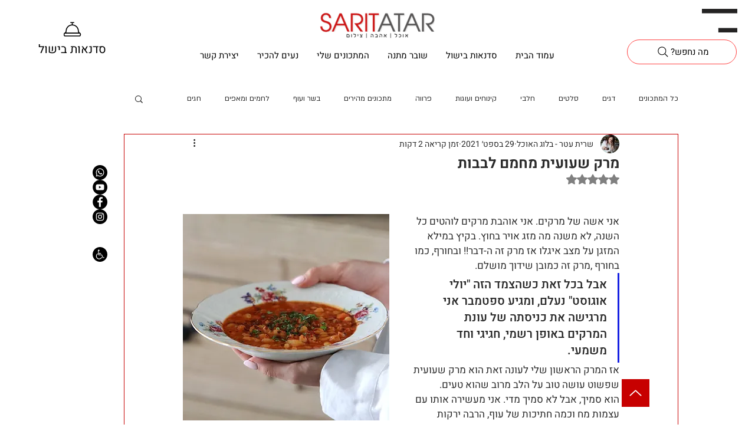

--- FILE ---
content_type: text/css; charset=utf-8
request_url: https://www.saritatar.net/_serverless/pro-gallery-css-v4-server/layoutCss?ver=2&id=bbmum-not-scoped&items=3391_4000_6000%7C3495_2668_4002%7C3669_3749_5624&container=1560_938_4544_720&options=gallerySizeType:px%7CenableInfiniteScroll:true%7CtitlePlacement:SHOW_ON_HOVER%7ChasThumbnails:false%7CimageMargin:67%7CgalleryLayout:6%7CisVertical:false%7CgallerySizePx:300%7CcubeType:fill%7CgalleryThumbnailsAlignment:none
body_size: -166
content:
#pro-gallery-bbmum-not-scoped [data-hook="item-container"][data-idx="0"].gallery-item-container{opacity: 1 !important;display: block !important;transition: opacity .2s ease !important;top: 0px !important;left: 0px !important;right: auto !important;height: 1407px !important;width: 938px !important;} #pro-gallery-bbmum-not-scoped [data-hook="item-container"][data-idx="0"] .gallery-item-common-info-outer{height: 100% !important;} #pro-gallery-bbmum-not-scoped [data-hook="item-container"][data-idx="0"] .gallery-item-common-info{height: 100% !important;width: 100% !important;} #pro-gallery-bbmum-not-scoped [data-hook="item-container"][data-idx="0"] .gallery-item-wrapper{width: 938px !important;height: 1407px !important;margin: 0 !important;} #pro-gallery-bbmum-not-scoped [data-hook="item-container"][data-idx="0"] .gallery-item-content{width: 938px !important;height: 1407px !important;margin: 0px 0px !important;opacity: 1 !important;} #pro-gallery-bbmum-not-scoped [data-hook="item-container"][data-idx="0"] .gallery-item-hover{width: 938px !important;height: 1407px !important;opacity: 1 !important;} #pro-gallery-bbmum-not-scoped [data-hook="item-container"][data-idx="0"] .item-hover-flex-container{width: 938px !important;height: 1407px !important;margin: 0px 0px !important;opacity: 1 !important;} #pro-gallery-bbmum-not-scoped [data-hook="item-container"][data-idx="0"] .gallery-item-wrapper img{width: 100% !important;height: 100% !important;opacity: 1 !important;} #pro-gallery-bbmum-not-scoped [data-hook="item-container"][data-idx="1"].gallery-item-container{opacity: 1 !important;display: block !important;transition: opacity .2s ease !important;top: 1474px !important;left: 0px !important;right: auto !important;height: 1407px !important;width: 938px !important;} #pro-gallery-bbmum-not-scoped [data-hook="item-container"][data-idx="1"] .gallery-item-common-info-outer{height: 100% !important;} #pro-gallery-bbmum-not-scoped [data-hook="item-container"][data-idx="1"] .gallery-item-common-info{height: 100% !important;width: 100% !important;} #pro-gallery-bbmum-not-scoped [data-hook="item-container"][data-idx="1"] .gallery-item-wrapper{width: 938px !important;height: 1407px !important;margin: 0 !important;} #pro-gallery-bbmum-not-scoped [data-hook="item-container"][data-idx="1"] .gallery-item-content{width: 938px !important;height: 1407px !important;margin: 0px 0px !important;opacity: 1 !important;} #pro-gallery-bbmum-not-scoped [data-hook="item-container"][data-idx="1"] .gallery-item-hover{width: 938px !important;height: 1407px !important;opacity: 1 !important;} #pro-gallery-bbmum-not-scoped [data-hook="item-container"][data-idx="1"] .item-hover-flex-container{width: 938px !important;height: 1407px !important;margin: 0px 0px !important;opacity: 1 !important;} #pro-gallery-bbmum-not-scoped [data-hook="item-container"][data-idx="1"] .gallery-item-wrapper img{width: 100% !important;height: 100% !important;opacity: 1 !important;} #pro-gallery-bbmum-not-scoped [data-hook="item-container"][data-idx="2"].gallery-item-container{opacity: 1 !important;display: block !important;transition: opacity .2s ease !important;top: 2948px !important;left: 0px !important;right: auto !important;height: 1407px !important;width: 938px !important;} #pro-gallery-bbmum-not-scoped [data-hook="item-container"][data-idx="2"] .gallery-item-common-info-outer{height: 100% !important;} #pro-gallery-bbmum-not-scoped [data-hook="item-container"][data-idx="2"] .gallery-item-common-info{height: 100% !important;width: 100% !important;} #pro-gallery-bbmum-not-scoped [data-hook="item-container"][data-idx="2"] .gallery-item-wrapper{width: 938px !important;height: 1407px !important;margin: 0 !important;} #pro-gallery-bbmum-not-scoped [data-hook="item-container"][data-idx="2"] .gallery-item-content{width: 938px !important;height: 1407px !important;margin: 0px 0px !important;opacity: 1 !important;} #pro-gallery-bbmum-not-scoped [data-hook="item-container"][data-idx="2"] .gallery-item-hover{width: 938px !important;height: 1407px !important;opacity: 1 !important;} #pro-gallery-bbmum-not-scoped [data-hook="item-container"][data-idx="2"] .item-hover-flex-container{width: 938px !important;height: 1407px !important;margin: 0px 0px !important;opacity: 1 !important;} #pro-gallery-bbmum-not-scoped [data-hook="item-container"][data-idx="2"] .gallery-item-wrapper img{width: 100% !important;height: 100% !important;opacity: 1 !important;} #pro-gallery-bbmum-not-scoped .pro-gallery-prerender{height:4355px !important;}#pro-gallery-bbmum-not-scoped {height:4355px !important; width:938px !important;}#pro-gallery-bbmum-not-scoped .pro-gallery-margin-container {height:4355px !important;}#pro-gallery-bbmum-not-scoped .pro-gallery {height:4355px !important; width:938px !important;}#pro-gallery-bbmum-not-scoped .pro-gallery-parent-container {height:4355px !important; width:1005px !important;}